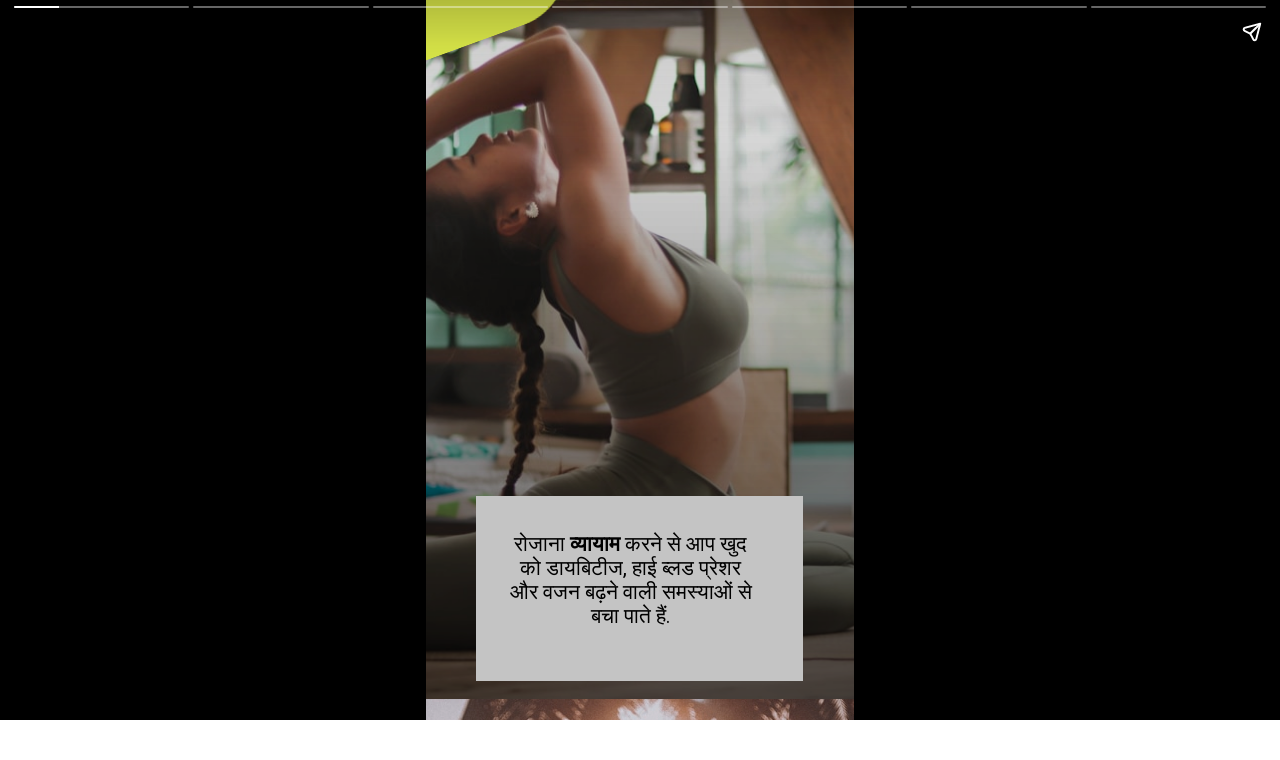

--- FILE ---
content_type: text/html; charset=utf-8
request_url: https://www.uttarapedia.com/web-stories/yoga-benefits/
body_size: 13680
content:
<!DOCTYPE html>
<html amp="" lang="en-US" transformed="self;v=1" i-amphtml-layout=""><head><meta charset="utf-8"><meta name="viewport" content="width=device-width,minimum-scale=1"><link rel="modulepreload" href="https://cdn.ampproject.org/v0.mjs" as="script" crossorigin="anonymous"><link rel="preconnect" href="https://cdn.ampproject.org"><link rel="preload" as="script" href="https://cdn.ampproject.org/v0/amp-story-1.0.js"><style amp-runtime="" i-amphtml-version="012512221826001">html{overflow-x:hidden!important}html.i-amphtml-fie{height:100%!important;width:100%!important}html:not([amp4ads]),html:not([amp4ads]) body{height:auto!important}html:not([amp4ads]) body{margin:0!important}body{-webkit-text-size-adjust:100%;-moz-text-size-adjust:100%;-ms-text-size-adjust:100%;text-size-adjust:100%}html.i-amphtml-singledoc.i-amphtml-embedded{-ms-touch-action:pan-y pinch-zoom;touch-action:pan-y pinch-zoom}html.i-amphtml-fie>body,html.i-amphtml-singledoc>body{overflow:visible!important}html.i-amphtml-fie:not(.i-amphtml-inabox)>body,html.i-amphtml-singledoc:not(.i-amphtml-inabox)>body{position:relative!important}html.i-amphtml-ios-embed-legacy>body{overflow-x:hidden!important;overflow-y:auto!important;position:absolute!important}html.i-amphtml-ios-embed{overflow-y:auto!important;position:static}#i-amphtml-wrapper{overflow-x:hidden!important;overflow-y:auto!important;position:absolute!important;top:0!important;left:0!important;right:0!important;bottom:0!important;margin:0!important;display:block!important}html.i-amphtml-ios-embed.i-amphtml-ios-overscroll,html.i-amphtml-ios-embed.i-amphtml-ios-overscroll>#i-amphtml-wrapper{-webkit-overflow-scrolling:touch!important}#i-amphtml-wrapper>body{position:relative!important;border-top:1px solid transparent!important}#i-amphtml-wrapper+body{visibility:visible}#i-amphtml-wrapper+body .i-amphtml-lightbox-element,#i-amphtml-wrapper+body[i-amphtml-lightbox]{visibility:hidden}#i-amphtml-wrapper+body[i-amphtml-lightbox] .i-amphtml-lightbox-element{visibility:visible}#i-amphtml-wrapper.i-amphtml-scroll-disabled,.i-amphtml-scroll-disabled{overflow-x:hidden!important;overflow-y:hidden!important}amp-instagram{padding:54px 0px 0px!important;background-color:#fff}amp-iframe iframe{box-sizing:border-box!important}[amp-access][amp-access-hide]{display:none}[subscriptions-dialog],body:not(.i-amphtml-subs-ready) [subscriptions-action],body:not(.i-amphtml-subs-ready) [subscriptions-section]{display:none!important}amp-experiment,amp-live-list>[update]{display:none}amp-list[resizable-children]>.i-amphtml-loading-container.amp-hidden{display:none!important}amp-list [fetch-error],amp-list[load-more] [load-more-button],amp-list[load-more] [load-more-end],amp-list[load-more] [load-more-failed],amp-list[load-more] [load-more-loading]{display:none}amp-list[diffable] div[role=list]{display:block}amp-story-page,amp-story[standalone]{min-height:1px!important;display:block!important;height:100%!important;margin:0!important;padding:0!important;overflow:hidden!important;width:100%!important}amp-story[standalone]{background-color:#000!important;position:relative!important}amp-story-page{background-color:#757575}amp-story .amp-active>div,amp-story .i-amphtml-loader-background{display:none!important}amp-story-page:not(:first-of-type):not([distance]):not([active]){transform:translateY(1000vh)!important}amp-autocomplete{position:relative!important;display:inline-block!important}amp-autocomplete>input,amp-autocomplete>textarea{padding:0.5rem;border:1px solid rgba(0,0,0,.33)}.i-amphtml-autocomplete-results,amp-autocomplete>input,amp-autocomplete>textarea{font-size:1rem;line-height:1.5rem}[amp-fx^=fly-in]{visibility:hidden}amp-script[nodom],amp-script[sandboxed]{position:fixed!important;top:0!important;width:1px!important;height:1px!important;overflow:hidden!important;visibility:hidden}
/*# sourceURL=/css/ampdoc.css*/[hidden]{display:none!important}.i-amphtml-element{display:inline-block}.i-amphtml-blurry-placeholder{transition:opacity 0.3s cubic-bezier(0.0,0.0,0.2,1)!important;pointer-events:none}[layout=nodisplay]:not(.i-amphtml-element){display:none!important}.i-amphtml-layout-fixed,[layout=fixed][width][height]:not(.i-amphtml-layout-fixed){display:inline-block;position:relative}.i-amphtml-layout-responsive,[layout=responsive][width][height]:not(.i-amphtml-layout-responsive),[width][height][heights]:not([layout]):not(.i-amphtml-layout-responsive),[width][height][sizes]:not(img):not([layout]):not(.i-amphtml-layout-responsive){display:block;position:relative}.i-amphtml-layout-intrinsic,[layout=intrinsic][width][height]:not(.i-amphtml-layout-intrinsic){display:inline-block;position:relative;max-width:100%}.i-amphtml-layout-intrinsic .i-amphtml-sizer{max-width:100%}.i-amphtml-intrinsic-sizer{max-width:100%;display:block!important}.i-amphtml-layout-container,.i-amphtml-layout-fixed-height,[layout=container],[layout=fixed-height][height]:not(.i-amphtml-layout-fixed-height){display:block;position:relative}.i-amphtml-layout-fill,.i-amphtml-layout-fill.i-amphtml-notbuilt,[layout=fill]:not(.i-amphtml-layout-fill),body noscript>*{display:block;overflow:hidden!important;position:absolute;top:0;left:0;bottom:0;right:0}body noscript>*{position:absolute!important;width:100%;height:100%;z-index:2}body noscript{display:inline!important}.i-amphtml-layout-flex-item,[layout=flex-item]:not(.i-amphtml-layout-flex-item){display:block;position:relative;-ms-flex:1 1 auto;flex:1 1 auto}.i-amphtml-layout-fluid{position:relative}.i-amphtml-layout-size-defined{overflow:hidden!important}.i-amphtml-layout-awaiting-size{position:absolute!important;top:auto!important;bottom:auto!important}i-amphtml-sizer{display:block!important}@supports (aspect-ratio:1/1){i-amphtml-sizer.i-amphtml-disable-ar{display:none!important}}.i-amphtml-blurry-placeholder,.i-amphtml-fill-content{display:block;height:0;max-height:100%;max-width:100%;min-height:100%;min-width:100%;width:0;margin:auto}.i-amphtml-layout-size-defined .i-amphtml-fill-content{position:absolute;top:0;left:0;bottom:0;right:0}.i-amphtml-replaced-content,.i-amphtml-screen-reader{padding:0!important;border:none!important}.i-amphtml-screen-reader{position:fixed!important;top:0px!important;left:0px!important;width:4px!important;height:4px!important;opacity:0!important;overflow:hidden!important;margin:0!important;display:block!important;visibility:visible!important}.i-amphtml-screen-reader~.i-amphtml-screen-reader{left:8px!important}.i-amphtml-screen-reader~.i-amphtml-screen-reader~.i-amphtml-screen-reader{left:12px!important}.i-amphtml-screen-reader~.i-amphtml-screen-reader~.i-amphtml-screen-reader~.i-amphtml-screen-reader{left:16px!important}.i-amphtml-unresolved{position:relative;overflow:hidden!important}.i-amphtml-select-disabled{-webkit-user-select:none!important;-ms-user-select:none!important;user-select:none!important}.i-amphtml-notbuilt,[layout]:not(.i-amphtml-element),[width][height][heights]:not([layout]):not(.i-amphtml-element),[width][height][sizes]:not(img):not([layout]):not(.i-amphtml-element){position:relative;overflow:hidden!important;color:transparent!important}.i-amphtml-notbuilt:not(.i-amphtml-layout-container)>*,[layout]:not([layout=container]):not(.i-amphtml-element)>*,[width][height][heights]:not([layout]):not(.i-amphtml-element)>*,[width][height][sizes]:not([layout]):not(.i-amphtml-element)>*{display:none}amp-img:not(.i-amphtml-element)[i-amphtml-ssr]>img.i-amphtml-fill-content{display:block}.i-amphtml-notbuilt:not(.i-amphtml-layout-container),[layout]:not([layout=container]):not(.i-amphtml-element),[width][height][heights]:not([layout]):not(.i-amphtml-element),[width][height][sizes]:not(img):not([layout]):not(.i-amphtml-element){color:transparent!important;line-height:0!important}.i-amphtml-ghost{visibility:hidden!important}.i-amphtml-element>[placeholder],[layout]:not(.i-amphtml-element)>[placeholder],[width][height][heights]:not([layout]):not(.i-amphtml-element)>[placeholder],[width][height][sizes]:not([layout]):not(.i-amphtml-element)>[placeholder]{display:block;line-height:normal}.i-amphtml-element>[placeholder].amp-hidden,.i-amphtml-element>[placeholder].hidden{visibility:hidden}.i-amphtml-element:not(.amp-notsupported)>[fallback],.i-amphtml-layout-container>[placeholder].amp-hidden,.i-amphtml-layout-container>[placeholder].hidden{display:none}.i-amphtml-layout-size-defined>[fallback],.i-amphtml-layout-size-defined>[placeholder]{position:absolute!important;top:0!important;left:0!important;right:0!important;bottom:0!important;z-index:1}amp-img[i-amphtml-ssr]:not(.i-amphtml-element)>[placeholder]{z-index:auto}.i-amphtml-notbuilt>[placeholder]{display:block!important}.i-amphtml-hidden-by-media-query{display:none!important}.i-amphtml-element-error{background:red!important;color:#fff!important;position:relative!important}.i-amphtml-element-error:before{content:attr(error-message)}i-amp-scroll-container,i-amphtml-scroll-container{position:absolute;top:0;left:0;right:0;bottom:0;display:block}i-amp-scroll-container.amp-active,i-amphtml-scroll-container.amp-active{overflow:auto;-webkit-overflow-scrolling:touch}.i-amphtml-loading-container{display:block!important;pointer-events:none;z-index:1}.i-amphtml-notbuilt>.i-amphtml-loading-container{display:block!important}.i-amphtml-loading-container.amp-hidden{visibility:hidden}.i-amphtml-element>[overflow]{cursor:pointer;position:relative;z-index:2;visibility:hidden;display:initial;line-height:normal}.i-amphtml-layout-size-defined>[overflow]{position:absolute}.i-amphtml-element>[overflow].amp-visible{visibility:visible}template{display:none!important}.amp-border-box,.amp-border-box *,.amp-border-box :after,.amp-border-box :before{box-sizing:border-box}amp-pixel{display:none!important}amp-analytics,amp-auto-ads,amp-story-auto-ads{position:fixed!important;top:0!important;width:1px!important;height:1px!important;overflow:hidden!important;visibility:hidden}amp-story{visibility:hidden!important}html.i-amphtml-fie>amp-analytics{position:initial!important}[visible-when-invalid]:not(.visible),form [submit-error],form [submit-success],form [submitting]{display:none}amp-accordion{display:block!important}@media (min-width:1px){:where(amp-accordion>section)>:first-child{margin:0;background-color:#efefef;padding-right:20px;border:1px solid #dfdfdf}:where(amp-accordion>section)>:last-child{margin:0}}amp-accordion>section{float:none!important}amp-accordion>section>*{float:none!important;display:block!important;overflow:hidden!important;position:relative!important}amp-accordion,amp-accordion>section{margin:0}amp-accordion:not(.i-amphtml-built)>section>:last-child{display:none!important}amp-accordion:not(.i-amphtml-built)>section[expanded]>:last-child{display:block!important}
/*# sourceURL=/css/ampshared.css*/</style><meta name="amp-story-generator-name" content="Web Stories for WordPress"><meta name="amp-story-generator-version" content="1.42.0"><meta name="robots" content="index, follow, max-image-preview:large, max-snippet:-1, max-video-preview:-1"><meta name="description" content="The word “yoga” comes from the root word “yuj,” which means “to yoke” or “to bind.” Yoga asana is the physical practice and postures of yoga."><meta property="og:locale" content="en_US"><meta property="og:type" content="article"><meta property="og:title" content="Yoga Benefits -व्यायाम करने से मिलते हैं ये शानदार फायदे"><meta property="og:description" content="The word “yoga” comes from the root word “yuj,” which means “to yoke” or “to bind.” Yoga asana is the physical practice and postures of yoga."><meta property="og:url" content="https://www.uttarapedia.com/web-stories/yoga-benefits/"><meta property="og:site_name" content="Uttarapedia – The Knowledge Hub of Uttarakhand and beyond"><meta property="article:publisher" content="https://www.facebook.com/UttaraPedia"><meta property="article:modified_time" content="2023-01-17T05:22:09+00:00"><meta property="og:image" content="https://www.uttarapedia.com/wp-content/uploads/2023/01/cropped-photo-1575052814086-f385e2e2ad1b-scaled-1.jpg"><meta property="og:image:width" content="640"><meta property="og:image:height" content="853"><meta property="og:image:type" content="image/jpeg"><meta name="twitter:card" content="summary_large_image"><meta name="generator" content="WordPress 6.8.3"><meta name="msapplication-TileImage" content="https://www.uttarapedia.com/wp-content/uploads/2014/08/cropped-cropped-fv-1-5-270x270.png"><link rel="preconnect" href="https://fonts.gstatic.com" crossorigin=""><link rel="dns-prefetch" href="https://fonts.gstatic.com"><link href="https://images.unsplash.com/photo-1575052814086-f385e2e2ad1b?ixid=MnwxMzcxOTN8MHwxfHNlYXJjaHw2fHx5b2dhfGVufDB8fHx8MTY3MzkyOTk3Mg&amp;ixlib=rb-4.0.3&amp;fm=jpg&amp;w=5737&amp;h=3825&amp;fit=max" rel="preload"><link rel="dns-prefetch" href="//www.googletagmanager.com"><link rel="preconnect" href="https://fonts.gstatic.com/" crossorigin=""><script async="" src="https://cdn.ampproject.org/v0.mjs" type="module" crossorigin="anonymous"></script><script async nomodule src="https://cdn.ampproject.org/v0.js" crossorigin="anonymous"></script><script async="" src="https://cdn.ampproject.org/v0/amp-story-1.0.mjs" custom-element="amp-story" type="module" crossorigin="anonymous"></script><script async nomodule src="https://cdn.ampproject.org/v0/amp-story-1.0.js" crossorigin="anonymous" custom-element="amp-story"></script><script src="https://cdn.ampproject.org/v0/amp-analytics-0.1.mjs" async="" custom-element="amp-analytics" type="module" crossorigin="anonymous"></script><script async nomodule src="https://cdn.ampproject.org/v0/amp-analytics-0.1.js" crossorigin="anonymous" custom-element="amp-analytics"></script><script src="https://cdn.ampproject.org/v0/amp-story-auto-ads-0.1.mjs" async="" custom-element="amp-story-auto-ads" type="module" crossorigin="anonymous"></script><script async nomodule src="https://cdn.ampproject.org/v0/amp-story-auto-ads-0.1.js" crossorigin="anonymous" custom-element="amp-story-auto-ads"></script><script src="https://cdn.ampproject.org/v0/amp-story-auto-analytics-0.1.mjs" async="" custom-element="amp-story-auto-analytics" type="module" crossorigin="anonymous"></script><script async nomodule src="https://cdn.ampproject.org/v0/amp-story-auto-analytics-0.1.js" crossorigin="anonymous" custom-element="amp-story-auto-analytics"></script><link rel="icon" href="https://www.uttarapedia.com/wp-content/uploads/2014/08/cropped-cropped-fv-1-5-32x32.png" sizes="32x32"><link rel="icon" href="https://www.uttarapedia.com/wp-content/uploads/2014/08/cropped-cropped-fv-1-5-192x192.png" sizes="192x192"><link href="https://fonts.googleapis.com/css2?display=swap&amp;family=Roboto%3Awght%40400%3B700" rel="stylesheet"><style amp-custom="">amp-story-page{background-color:#131516}amp-story-grid-layer{overflow:visible}@media (max-aspect-ratio: 9 / 16){@media (min-aspect-ratio: 320 / 678){amp-story-grid-layer.grid-layer{margin-top:calc(( 100% / .5625 - 100% / .66666666666667 ) / 2)}}}.page-fullbleed-area,.page-background-overlay-area{position:absolute;overflow:hidden;width:100%;left:0;height:calc(1.1851851851852 * 100%);top:calc(( 1 - 1.1851851851852 ) * 100% / 2)}.element-overlay-area{position:absolute;width:100%;height:100%;top:0;left:0}.page-safe-area{overflow:visible;position:absolute;top:0;bottom:0;left:0;right:0;width:100%;height:calc(.84375 * 100%);margin:auto 0}.mask{position:absolute;overflow:hidden}.fill{position:absolute;top:0;left:0;right:0;bottom:0;margin:0}@media (prefers-reduced-motion: no-preference){.animation-wrapper{opacity:var(--initial-opacity);transform:var(--initial-transform)}}._dbdba4f{background-color:#f3f3f3}._6120891{position:absolute;pointer-events:none;left:0;top:-9.25926%;width:100%;height:118.51852%;opacity:1}._89d52dd{pointer-events:initial;width:100%;height:100%;display:block;position:absolute;top:0;left:0;z-index:0}._cd98112{position:absolute;width:266.64343%;height:100%;left:-83.32172%;top:0%}._60f0356{background-image:linear-gradient(.5turn,rgba(0,0,0,0) 0%,rgba(0,0,0,.4) 100%)}._f52d519{position:absolute;pointer-events:none;left:11.65049%;top:71.19741%;width:76.45631%;height:28.80259%;opacity:1}._ea1c7bb{background-color:#c4c4c4;will-change:transform}._a67da1d{position:absolute;pointer-events:none;left:-38.83495%;top:-17.47573%;width:72.81553%;height:20.71197%;transform:rotate(-20deg);opacity:1}._2e94f82{pointer-events:initial;width:100%;height:100%;display:block;position:absolute;top:0;left:0;z-index:0;border-radius:40% 40% 40% 40%/93.75% 93.75% 93.75% 93.75%}._3281bdf{background-color:#f1ff51;will-change:transform}._ebb449b{position:absolute;pointer-events:none;left:19.41748%;top:76.86084%;width:56.79612%;height:16.18123%;opacity:1}._e03a042{pointer-events:initial;width:100%;height:100%;display:block;position:absolute;top:0;left:0;z-index:0;border-radius:.85470085470085% .85470085470085% .85470085470085% .85470085470085%/2% 2% 2% 2%}._fb995b9{white-space:pre-line;margin:-.12019230769231% 0;font-family:"Roboto","Helvetica Neue","Helvetica",sans-serif;font-size:.323625em;line-height:1.2;text-align:center;padding:0;color:#000}._47e5cc9{font-weight:700}._7716724{background-color:#262626}._254c3af{width:100%;height:100%;display:block;position:absolute;top:0;left:0}._4feffa3{position:absolute;width:152.91667%;height:100%;left:-26.45833%;top:0%}._03d5a5b{background-color:rgba(34,43,73,.1)}._9c945dc{position:absolute;pointer-events:none;left:13.34951%;top:72.3301%;width:75%;height:25.24272%;opacity:1}._629744c{position:absolute;pointer-events:none;left:25.72816%;top:74.59547%;width:48.54369%;height:21.0356%;opacity:1}._bbd231c{pointer-events:initial;width:100%;height:100%;display:block;position:absolute;top:0;left:0;z-index:0;border-radius:1% 1% 1% 1%/1.5384615384615% 1.5384615384615% 1.5384615384615% 1.5384615384615%}._a983263{white-space:pre-line;margin:-.1265625% 0;font-family:"Roboto","Helvetica Neue","Helvetica",sans-serif;font-size:.291262em;line-height:1.2;text-align:center;padding:0;color:#000}._f720bd1{background-color:#737373}._a0c7ad2{position:absolute;width:266.66667%;height:100%;left:-83.33334%;top:0%}._f406cd9{position:absolute;pointer-events:none;left:11.65049%;top:75.24272%;width:76.69903%;height:24.75728%;opacity:1}._bbdde74{position:absolute;pointer-events:none;left:25.48544%;top:78.9644%;width:48.54369%;height:17.31392%;opacity:1}._d5bb3c9{pointer-events:initial;width:100%;height:100%;display:block;position:absolute;top:0;left:0;z-index:0;border-radius:1% 1% 1% 1%/1.8691588785047% 1.8691588785047% 1.8691588785047% 1.8691588785047%}._ee98a4e{position:absolute;width:281.99067%;height:100%;left:-90.99533%;top:0%}._d0eca0f{position:absolute;pointer-events:none;left:11.65049%;top:69.09385%;width:76.69903%;height:29.61165%;opacity:1}._ce312a7{position:absolute;pointer-events:none;left:23.54369%;top:74.59547%;width:49.51456%;height:21.52104%;opacity:1}._5451737{pointer-events:initial;width:100%;height:100%;display:block;position:absolute;top:0;left:0;z-index:0;border-radius:.98039215686275% .98039215686275% .98039215686275% .98039215686275%/1.5037593984962% 1.5037593984962% 1.5037593984962% 1.5037593984962%}._d7c165e{white-space:pre-line;margin:-.12408088235294% 0;font-family:"Roboto","Helvetica Neue","Helvetica",sans-serif;font-size:.291262em;line-height:1.2;text-align:center;padding:0;color:#000}._a7fa28c{background-color:#40260c}._046fcf1{position:absolute;pointer-events:none;left:13.34951%;top:69.7411%;width:71.60194%;height:27.83172%;opacity:1}._c0ffcea{position:absolute;pointer-events:none;left:25.97087%;top:72.65372%;width:48.54369%;height:21.0356%;opacity:1}._7ecc767{background-color:#d9d9d9}._888c9dd{position:absolute;width:118.36727%;height:100%;left:-9.18364%;top:0%}._6944e63{position:absolute;pointer-events:none;left:11.65049%;top:70.22654%;width:76.69903%;height:29.93528%;opacity:1}._4df3604{position:absolute;pointer-events:none;left:25.48544%;top:76.3754%;width:48.54369%;height:17.31392%;opacity:1}._ac03c6c{background-color:#f1ff51}._dc67a5c{will-change:transform}

/*# sourceURL=amp-custom.css */</style><link rel="alternate" type="application/rss+xml" title="Uttarapedia – The Knowledge Hub of Uttarakhand and beyond » Feed" href="https://www.uttarapedia.com/feed/"><link rel="alternate" type="application/rss+xml" title="Uttarapedia – The Knowledge Hub of Uttarakhand and beyond » Comments Feed" href="https://www.uttarapedia.com/comments/feed/"><link rel="alternate" type="application/rss+xml" title="Uttarapedia – The Knowledge Hub of Uttarakhand and beyond » Stories Feed" href="https://www.uttarapedia.com/web-stories/feed/"><link rel="canonical" href="https://www.uttarapedia.com/web-stories/yoga-benefits/"><script type="application/ld+json" class="yoast-schema-graph">{"@context":"https://schema.org","@graph":[{"@type":"Article","@id":"https://www.uttarapedia.com/web-stories/yoga-benefits/#article","isPartOf":{"@id":"https://www.uttarapedia.com/web-stories/yoga-benefits/"},"author":{"name":"Ranjeeta S","@id":"https://www.uttarapedia.com/#/schema/person/49f935165ee3be5a672c6998a9abfeb3"},"headline":"Yoga Benefits -व्यायाम करने से मिलते हैं ये शानदार फायदे","datePublished":"2023-01-17T05:22:08+00:00","dateModified":"2023-01-17T05:22:09+00:00","mainEntityOfPage":{"@id":"https://www.uttarapedia.com/web-stories/yoga-benefits/"},"wordCount":9,"publisher":{"@id":"https://www.uttarapedia.com/#organization"},"image":{"@id":"https://www.uttarapedia.com/web-stories/yoga-benefits/#primaryimage"},"thumbnailUrl":"https://www.uttarapedia.com/wp-content/uploads/2023/01/cropped-photo-1575052814086-f385e2e2ad1b-scaled-1.jpg","inLanguage":"en-US"},{"@type":"WebPage","@id":"https://www.uttarapedia.com/web-stories/yoga-benefits/","url":"https://www.uttarapedia.com/web-stories/yoga-benefits/","name":"Yoga Benefits -व्यायाम करने से मिलते हैं ये शानदार फायदे - Uttarapedia – The Knowledge Hub of Uttarakhand and beyond","isPartOf":{"@id":"https://www.uttarapedia.com/#website"},"primaryImageOfPage":{"@id":"https://www.uttarapedia.com/web-stories/yoga-benefits/#primaryimage"},"image":{"@id":"https://www.uttarapedia.com/web-stories/yoga-benefits/#primaryimage"},"thumbnailUrl":"https://www.uttarapedia.com/wp-content/uploads/2023/01/cropped-photo-1575052814086-f385e2e2ad1b-scaled-1.jpg","datePublished":"2023-01-17T05:22:08+00:00","dateModified":"2023-01-17T05:22:09+00:00","breadcrumb":{"@id":"https://www.uttarapedia.com/web-stories/yoga-benefits/#breadcrumb"},"inLanguage":"en-US","potentialAction":[{"@type":"ReadAction","target":["https://www.uttarapedia.com/web-stories/yoga-benefits/"]}]},{"@type":"ImageObject","inLanguage":"en-US","@id":"https://www.uttarapedia.com/web-stories/yoga-benefits/#primaryimage","url":"https://www.uttarapedia.com/wp-content/uploads/2023/01/cropped-photo-1575052814086-f385e2e2ad1b-scaled-1.jpg","contentUrl":"https://www.uttarapedia.com/wp-content/uploads/2023/01/cropped-photo-1575052814086-f385e2e2ad1b-scaled-1.jpg","width":640,"height":853,"caption":"photo-1575052814086-f385e2e2ad1b"},{"@type":"BreadcrumbList","@id":"https://www.uttarapedia.com/web-stories/yoga-benefits/#breadcrumb","itemListElement":[{"@type":"ListItem","position":1,"name":"Home","item":"https://www.uttarapedia.com/"},{"@type":"ListItem","position":2,"name":"Stories","item":"https://www.uttarapedia.com/web-stories/"},{"@type":"ListItem","position":3,"name":"Yoga Benefits -व्यायाम करने से मिलते हैं ये शानदार फायदे"}]},{"@type":"WebSite","@id":"https://www.uttarapedia.com/#website","url":"https://www.uttarapedia.com/","name":"Uttarakhand - Latest news, Events, Stories, Tourism, Culture, People, Society, Business, Blogs","description":"Explore Culture, Heritage, Travel, and Beyond","publisher":{"@id":"https://www.uttarapedia.com/#organization"},"potentialAction":[{"@type":"SearchAction","target":{"@type":"EntryPoint","urlTemplate":"https://www.uttarapedia.com/?s={search_term_string}"},"query-input":{"@type":"PropertyValueSpecification","valueRequired":true,"valueName":"search_term_string"}}],"inLanguage":"en-US"},{"@type":"Organization","@id":"https://www.uttarapedia.com/#organization","name":"UttaraPedia","url":"https://www.uttarapedia.com/","logo":{"@type":"ImageObject","inLanguage":"en-US","@id":"https://www.uttarapedia.com/#/schema/logo/image/","url":"https://www.uttarapedia.com/wp-content/uploads/2018/11/uttarapedia-logo-Uttarakhand-e1676483164491.png","contentUrl":"https://www.uttarapedia.com/wp-content/uploads/2018/11/uttarapedia-logo-Uttarakhand-e1676483164491.png","width":287,"height":50,"caption":"UttaraPedia"},"image":{"@id":"https://www.uttarapedia.com/#/schema/logo/image/"},"sameAs":["https://www.facebook.com/UttaraPedia"]},{"@type":"Person","@id":"https://www.uttarapedia.com/#/schema/person/49f935165ee3be5a672c6998a9abfeb3","name":"Ranjeeta S","image":{"@type":"ImageObject","inLanguage":"en-US","@id":"https://www.uttarapedia.com/#/schema/person/image/","url":"https://www.uttarapedia.com/wp-content/litespeed/avatar/50e5ac41da8faf3a15b7ce7231137fdd.jpg?ver=1768183153","contentUrl":"https://www.uttarapedia.com/wp-content/litespeed/avatar/50e5ac41da8faf3a15b7ce7231137fdd.jpg?ver=1768183153","caption":"Ranjeeta S"},"url":"https://www.uttarapedia.com/author/ranjeetasunal/"}]}</script><title>Yoga Benefits -व्यायाम करने से मिलते हैं ये शानदार फायदे - Uttarapedia – The Knowledge Hub of Uttarakhand and beyond</title><link rel="https://api.w.org/" href="https://www.uttarapedia.com/wp-json/"><link rel="alternate" title="JSON" type="application/json" href="https://www.uttarapedia.com/wp-json/web-stories/v1/web-story/18429"><link rel="EditURI" type="application/rsd+xml" title="RSD" href="https://www.uttarapedia.com/xmlrpc.php?rsd"><link rel="prev" title="Musk Deer कस्तूरी मृग" href="https://www.uttarapedia.com/web-stories/about-kasturi-mrig/"><link rel="next" title="Uttarakhand Few Best Places" href="https://www.uttarapedia.com/web-stories/uttarakhands-few-best-locations/"><link rel="shortlink" href="https://www.uttarapedia.com/?p=18429"><link rel="alternate" title="oEmbed (JSON)" type="application/json+oembed" href="https://www.uttarapedia.com/wp-json/oembed/1.0/embed?url=https%3A%2F%2Fwww.uttarapedia.com%2Fweb-stories%2Fyoga-benefits%2F"><link rel="alternate" title="oEmbed (XML)" type="text/xml+oembed" href="https://www.uttarapedia.com/wp-json/oembed/1.0/embed?url=https%3A%2F%2Fwww.uttarapedia.com%2Fweb-stories%2Fyoga-benefits%2F&amp;format=xml"><link rel="apple-touch-icon" href="https://www.uttarapedia.com/wp-content/uploads/2014/08/cropped-cropped-fv-1-5-180x180.png"><script amp-onerror="">document.querySelector("script[src*='/v0.js']").onerror=function(){document.querySelector('style[amp-boilerplate]').textContent=''}</script><style amp-boilerplate="">body{-webkit-animation:-amp-start 8s steps(1,end) 0s 1 normal both;-moz-animation:-amp-start 8s steps(1,end) 0s 1 normal both;-ms-animation:-amp-start 8s steps(1,end) 0s 1 normal both;animation:-amp-start 8s steps(1,end) 0s 1 normal both}@-webkit-keyframes -amp-start{from{visibility:hidden}to{visibility:visible}}@-moz-keyframes -amp-start{from{visibility:hidden}to{visibility:visible}}@-ms-keyframes -amp-start{from{visibility:hidden}to{visibility:visible}}@-o-keyframes -amp-start{from{visibility:hidden}to{visibility:visible}}@keyframes -amp-start{from{visibility:hidden}to{visibility:visible}}</style><noscript><style amp-boilerplate="">body{-webkit-animation:none;-moz-animation:none;-ms-animation:none;animation:none}</style></noscript><link rel="stylesheet" amp-extension="amp-story" href="https://cdn.ampproject.org/v0/amp-story-1.0.css"><script amp-story-dvh-polyfill="">"use strict";if(!self.CSS||!CSS.supports||!CSS.supports("height:1dvh")){function e(){document.documentElement.style.setProperty("--story-dvh",innerHeight/100+"px","important")}addEventListener("resize",e,{passive:!0}),e()}</script></head><body><amp-story standalone="" publisher="Uttarapedia – The Knowledge Hub of Uttarakhand and beyond" publisher-logo-src="http://uttarapedia.com/wp-content/uploads/2022/10/fv-1.png" title="Yoga Benefits -व्यायाम करने से मिलते हैं ये शानदार फायदे" poster-portrait-src="https://www.uttarapedia.com/wp-content/uploads/2023/01/cropped-photo-1575052814086-f385e2e2ad1b-scaled-1-640x853.jpg" class="i-amphtml-layout-container" i-amphtml-layout="container"><amp-story-page id="d8301b17-ccb5-4929-9c1a-071ebc5b722d" auto-advance-after="7s" class="i-amphtml-layout-container" i-amphtml-layout="container"><amp-story-grid-layer template="vertical" aspect-ratio="412:618" class="grid-layer i-amphtml-layout-container" i-amphtml-layout="container" style="--aspect-ratio:412/618;"><div class="_dbdba4f page-fullbleed-area"><div class="page-safe-area"><div class="_6120891"><div class="_89d52dd mask" id="el-c8f41de6-8425-4b0d-8c8b-39e2cd6c0c82"><div data-leaf-element="true" class="_cd98112"><amp-img layout="fill" src="https://images.unsplash.com/photo-1575052814086-f385e2e2ad1b?ixid=MnwxMzcxOTN8MHwxfHNlYXJjaHw2fHx5b2dhfGVufDB8fHx8MTY3MzkyOTk3Mg&amp;ixlib=rb-4.0.3&amp;fm=jpg&amp;w=5737&amp;h=3825&amp;fit=max" alt="woman doing yoga" srcset="https://images.unsplash.com/photo-1575052814086-f385e2e2ad1b?ixid=MnwxMzcxOTN8MHwxfHNlYXJjaHw2fHx5b2dhfGVufDB8fHx8MTY3MzkyOTk3Mg&amp;ixlib=rb-4.0.3&amp;fm=jpg&amp;w=5737&amp;h=3825&amp;fit=max 5737w, https://images.unsplash.com/photo-1575052814086-f385e2e2ad1b?ixid=MnwxMzcxOTN8MHwxfHNlYXJjaHw2fHx5b2dhfGVufDB8fHx8MTY3MzkyOTk3Mg&amp;ixlib=rb-4.0.3&amp;fm=jpg&amp;w=4589&amp;h=3060&amp;fit=max 4589w, https://images.unsplash.com/photo-1575052814086-f385e2e2ad1b?ixid=MnwxMzcxOTN8MHwxfHNlYXJjaHw2fHx5b2dhfGVufDB8fHx8MTY3MzkyOTk3Mg&amp;ixlib=rb-4.0.3&amp;fm=jpg&amp;w=3442&amp;h=2295&amp;fit=max 3442w, https://images.unsplash.com/photo-1575052814086-f385e2e2ad1b?ixid=MnwxMzcxOTN8MHwxfHNlYXJjaHw2fHx5b2dhfGVufDB8fHx8MTY3MzkyOTk3Mg&amp;ixlib=rb-4.0.3&amp;fm=jpg&amp;w=2294&amp;h=1529&amp;fit=max 2294w, https://images.unsplash.com/photo-1575052814086-f385e2e2ad1b?ixid=MnwxMzcxOTN8MHwxfHNlYXJjaHw2fHx5b2dhfGVufDB8fHx8MTY3MzkyOTk3Mg&amp;ixlib=rb-4.0.3&amp;fm=jpg&amp;w=1147&amp;h=765&amp;fit=max 1147w, https://images.unsplash.com/photo-1575052814086-f385e2e2ad1b?ixid=MnwxMzcxOTN8MHwxfHNlYXJjaHw2fHx5b2dhfGVufDB8fHx8MTY3MzkyOTk3Mg&amp;ixlib=rb-4.0.3&amp;fm=jpg&amp;w=340&amp;h=227&amp;fit=max 340w" sizes="(min-width: 1024px) 120vh, 267vw" disable-inline-width="true" class="i-amphtml-layout-fill i-amphtml-layout-size-defined" i-amphtml-layout="fill"></amp-img></div><div class="_60f0356 element-overlay-area"></div></div></div><div class="_60f0356 page-background-overlay-area"></div></div></div></amp-story-grid-layer><amp-story-grid-layer template="vertical" aspect-ratio="412:618" class="grid-layer i-amphtml-layout-container" i-amphtml-layout="container" style="--aspect-ratio:412/618;"><div class="page-fullbleed-area"><div class="page-safe-area"><div class="_f52d519"><div class="_89d52dd mask" id="el-004567a8-cc44-4383-939a-df9eee8ac132"><div class="_ea1c7bb fill"></div></div></div><div class="_a67da1d"><div class="_2e94f82 mask" id="el-b75958ad-f27d-4a49-a159-034521643cbd"><div class="_3281bdf fill"></div></div></div><div class="_ebb449b"><div id="el-baaa30aa-88d2-4c9f-b2d5-e1075b6a2908" class="_e03a042"><p class="_fb995b9 fill text-wrapper"><span>रोजाना<span class="_47e5cc9"> व्यायाम</span> करने से आप खुद को डायबिटीज, हाई ब्लड प्रेशर और वजन बढ़ने वाली समस्याओं से बचा पाते हैं.</span></p></div></div></div></div></amp-story-grid-layer></amp-story-page><amp-story-page id="d5af44b3-6273-4e60-81c0-306f3d73b246" auto-advance-after="7s" class="i-amphtml-layout-container" i-amphtml-layout="container"><amp-story-animation layout="nodisplay" trigger="visibility" class="i-amphtml-layout-nodisplay" hidden="hidden" i-amphtml-layout="nodisplay"><script type="application/json">[{"selector":"#anim-ed6da037-b62f-41fe-b187-5e27e34ed2f0 [data-leaf-element=\"true\"]","keyframes":{"transform":["translate(0%, 0%) scale(1)","translate(0%, 0%) scale(1)"]},"delay":0,"duration":3000,"easing":"cubic-bezier(.3,0,.55,1)","fill":"forwards"}]</script></amp-story-animation><amp-story-grid-layer template="vertical" aspect-ratio="412:618" class="grid-layer i-amphtml-layout-container" i-amphtml-layout="container" style="--aspect-ratio:412/618;"><div class="_7716724 page-fullbleed-area"><div class="page-safe-area"><div class="_6120891"><div id="anim-ed6da037-b62f-41fe-b187-5e27e34ed2f0" class="_254c3af animation-wrapper"><div class="_89d52dd mask" id="el-c8f41de6-8425-4b0d-8c8b-39e2cd6c0c82"><div data-leaf-element="true" class="_4feffa3"><amp-img layout="fill" src="https://images.unsplash.com/photo-1506126613408-eca07ce68773?ixid=MnwxMzcxOTN8MHwxfHNlYXJjaHwyfHx5b2dhfGVufDB8fHx8MTY3MzkyOTk3Mg&amp;ixlib=rb-4.0.3&amp;fm=jpg&amp;w=2202&amp;h=2560&amp;fit=max" alt="woman doing yoga meditation on brown parquet flooring" srcset="https://images.unsplash.com/photo-1506126613408-eca07ce68773?ixid=MnwxMzcxOTN8MHwxfHNlYXJjaHwyfHx5b2dhfGVufDB8fHx8MTY3MzkyOTk3Mg&amp;ixlib=rb-4.0.3&amp;fm=jpg&amp;w=2202&amp;h=2560&amp;fit=max 2202w, https://images.unsplash.com/photo-1506126613408-eca07ce68773?ixid=MnwxMzcxOTN8MHwxfHNlYXJjaHwyfHx5b2dhfGVufDB8fHx8MTY3MzkyOTk3Mg&amp;ixlib=rb-4.0.3&amp;fm=jpg&amp;w=1761&amp;h=2047&amp;fit=max 1761w, https://images.unsplash.com/photo-1506126613408-eca07ce68773?ixid=MnwxMzcxOTN8MHwxfHNlYXJjaHwyfHx5b2dhfGVufDB8fHx8MTY3MzkyOTk3Mg&amp;ixlib=rb-4.0.3&amp;fm=jpg&amp;w=1321&amp;h=1536&amp;fit=max 1321w, https://images.unsplash.com/photo-1506126613408-eca07ce68773?ixid=MnwxMzcxOTN8MHwxfHNlYXJjaHwyfHx5b2dhfGVufDB8fHx8MTY3MzkyOTk3Mg&amp;ixlib=rb-4.0.3&amp;fm=jpg&amp;w=880&amp;h=1023&amp;fit=max 880w, https://images.unsplash.com/photo-1506126613408-eca07ce68773?ixid=MnwxMzcxOTN8MHwxfHNlYXJjaHwyfHx5b2dhfGVufDB8fHx8MTY3MzkyOTk3Mg&amp;ixlib=rb-4.0.3&amp;fm=jpg&amp;w=440&amp;h=512&amp;fit=max 440w, https://images.unsplash.com/photo-1506126613408-eca07ce68773?ixid=MnwxMzcxOTN8MHwxfHNlYXJjaHwyfHx5b2dhfGVufDB8fHx8MTY3MzkyOTk3Mg&amp;ixlib=rb-4.0.3&amp;fm=jpg&amp;w=340&amp;h=395&amp;fit=max 340w" sizes="(min-width: 1024px) 69vh, 153vw" disable-inline-width="true" class="i-amphtml-layout-fill i-amphtml-layout-size-defined" i-amphtml-layout="fill"></amp-img></div><div class="_03d5a5b element-overlay-area"></div></div></div></div><div class="_03d5a5b page-background-overlay-area"></div></div></div></amp-story-grid-layer><amp-story-grid-layer template="vertical" aspect-ratio="412:618" class="grid-layer i-amphtml-layout-container" i-amphtml-layout="container" style="--aspect-ratio:412/618;"><div class="page-fullbleed-area"><div class="page-safe-area"><div class="_9c945dc"><div class="_89d52dd mask" id="el-ed403a63-3ca1-488d-8995-a7cec6a52188"><div class="_ea1c7bb fill"></div></div></div><div class="_629744c"><div id="el-c1b113db-8125-491d-9e7f-bec30225d5a7" class="_bbd231c"><p class="_a983263 fill text-wrapper"><span>रोजाना व्यायाम करने से आपकी मांसपेशियां स्वस्थ रहती हैं. इससे ब्लड सर्कुलेशन में सुधार होता है. इससे मस्तिष्क की कोशिकाएं भी सक्रिय होती हैं.</span></p></div></div></div></div></amp-story-grid-layer></amp-story-page><amp-story-page id="cc6675e4-0919-424f-9909-45b5d89451d9" auto-advance-after="7s" class="i-amphtml-layout-container" i-amphtml-layout="container"><amp-story-grid-layer template="vertical" aspect-ratio="412:618" class="grid-layer i-amphtml-layout-container" i-amphtml-layout="container" style="--aspect-ratio:412/618;"><div class="_f720bd1 page-fullbleed-area"><div class="page-safe-area"><div class="_6120891"><div class="_89d52dd mask" id="el-31b8d43d-b4b7-4e18-bcf7-1710a4b1d2b4"><div data-leaf-element="true" class="_a0c7ad2"><amp-img layout="fill" src="https://images.unsplash.com/photo-1599901860904-17e6ed7083a0?ixid=MnwxMzcxOTN8MHwxfHNlYXJjaHw0fHx5b2dhfGVufDB8fHx8MTY3MzkyOTk3Mg&amp;ixlib=rb-4.0.3&amp;fm=jpg&amp;w=3600&amp;h=2400&amp;fit=max" alt="media/unsplash:UxkcSzRWM2s" srcset="https://images.unsplash.com/photo-1599901860904-17e6ed7083a0?ixid=MnwxMzcxOTN8MHwxfHNlYXJjaHw0fHx5b2dhfGVufDB8fHx8MTY3MzkyOTk3Mg&amp;ixlib=rb-4.0.3&amp;fm=jpg&amp;w=3600&amp;h=2400&amp;fit=max 3600w, https://images.unsplash.com/photo-1599901860904-17e6ed7083a0?ixid=MnwxMzcxOTN8MHwxfHNlYXJjaHw0fHx5b2dhfGVufDB8fHx8MTY3MzkyOTk3Mg&amp;ixlib=rb-4.0.3&amp;fm=jpg&amp;w=2880&amp;h=1920&amp;fit=max 2880w, https://images.unsplash.com/photo-1599901860904-17e6ed7083a0?ixid=MnwxMzcxOTN8MHwxfHNlYXJjaHw0fHx5b2dhfGVufDB8fHx8MTY3MzkyOTk3Mg&amp;ixlib=rb-4.0.3&amp;fm=jpg&amp;w=2160&amp;h=1440&amp;fit=max 2160w, https://images.unsplash.com/photo-1599901860904-17e6ed7083a0?ixid=MnwxMzcxOTN8MHwxfHNlYXJjaHw0fHx5b2dhfGVufDB8fHx8MTY3MzkyOTk3Mg&amp;ixlib=rb-4.0.3&amp;fm=jpg&amp;w=1440&amp;h=960&amp;fit=max 1440w, https://images.unsplash.com/photo-1599901860904-17e6ed7083a0?ixid=MnwxMzcxOTN8MHwxfHNlYXJjaHw0fHx5b2dhfGVufDB8fHx8MTY3MzkyOTk3Mg&amp;ixlib=rb-4.0.3&amp;fm=jpg&amp;w=720&amp;h=480&amp;fit=max 720w, https://images.unsplash.com/photo-1599901860904-17e6ed7083a0?ixid=MnwxMzcxOTN8MHwxfHNlYXJjaHw0fHx5b2dhfGVufDB8fHx8MTY3MzkyOTk3Mg&amp;ixlib=rb-4.0.3&amp;fm=jpg&amp;w=340&amp;h=227&amp;fit=max 340w" sizes="(min-width: 1024px) 120vh, 267vw" disable-inline-width="true" class="i-amphtml-layout-fill i-amphtml-layout-size-defined" i-amphtml-layout="fill"></amp-img></div></div></div></div></div></amp-story-grid-layer><amp-story-grid-layer template="vertical" aspect-ratio="412:618" class="grid-layer i-amphtml-layout-container" i-amphtml-layout="container" style="--aspect-ratio:412/618;"><div class="page-fullbleed-area"><div class="page-safe-area"><div class="_f406cd9"><div class="_89d52dd mask" id="el-8e07714d-b700-442d-bd60-94e89d5d23d6"><div class="_ea1c7bb fill"></div></div></div><div class="_bbdde74"><div id="el-588c9b9e-7de0-4812-8bde-3c4868edeaa7" class="_d5bb3c9"><p class="_a983263 fill text-wrapper"><span>रोजाना व्यायाम करने से रक्तचाप से जुड़ी समस्याओं से छुटकारा मिलता है. ये हाई ब्लड प्रेशर को कंट्रोल करने में मदद करता है.</span></p></div></div></div></div></amp-story-grid-layer></amp-story-page><amp-story-page id="cca02658-fdba-4d78-9995-fe1b4eff0b34" auto-advance-after="7s" class="i-amphtml-layout-container" i-amphtml-layout="container"><amp-story-grid-layer template="vertical" aspect-ratio="412:618" class="grid-layer i-amphtml-layout-container" i-amphtml-layout="container" style="--aspect-ratio:412/618;"><div class="_7716724 page-fullbleed-area"><div class="page-safe-area"><div class="_6120891"><div class="_89d52dd mask" id="el-69fa188b-a66a-40d6-83db-4fb4f94114c3"><div data-leaf-element="true" class="_ee98a4e"><amp-img layout="fill" src="https://images.unsplash.com/photo-1544367567-0f2fcb009e0b?ixid=MnwxMzcxOTN8MHwxfHNlYXJjaHwzfHx5b2dhfGVufDB8fHx8MTY3MzkyOTk3Mg&amp;ixlib=rb-4.0.3&amp;fm=jpg&amp;w=5815&amp;h=3666&amp;fit=max" alt="silhouette photography of woman doing yoga" srcset="https://images.unsplash.com/photo-1544367567-0f2fcb009e0b?ixid=MnwxMzcxOTN8MHwxfHNlYXJjaHwzfHx5b2dhfGVufDB8fHx8MTY3MzkyOTk3Mg&amp;ixlib=rb-4.0.3&amp;fm=jpg&amp;w=5815&amp;h=3666&amp;fit=max 5815w, https://images.unsplash.com/photo-1544367567-0f2fcb009e0b?ixid=MnwxMzcxOTN8MHwxfHNlYXJjaHwzfHx5b2dhfGVufDB8fHx8MTY3MzkyOTk3Mg&amp;ixlib=rb-4.0.3&amp;fm=jpg&amp;w=4652&amp;h=2933&amp;fit=max 4652w, https://images.unsplash.com/photo-1544367567-0f2fcb009e0b?ixid=MnwxMzcxOTN8MHwxfHNlYXJjaHwzfHx5b2dhfGVufDB8fHx8MTY3MzkyOTk3Mg&amp;ixlib=rb-4.0.3&amp;fm=jpg&amp;w=3489&amp;h=2200&amp;fit=max 3489w, https://images.unsplash.com/photo-1544367567-0f2fcb009e0b?ixid=MnwxMzcxOTN8MHwxfHNlYXJjaHwzfHx5b2dhfGVufDB8fHx8MTY3MzkyOTk3Mg&amp;ixlib=rb-4.0.3&amp;fm=jpg&amp;w=2326&amp;h=1466&amp;fit=max 2326w, https://images.unsplash.com/photo-1544367567-0f2fcb009e0b?ixid=MnwxMzcxOTN8MHwxfHNlYXJjaHwzfHx5b2dhfGVufDB8fHx8MTY3MzkyOTk3Mg&amp;ixlib=rb-4.0.3&amp;fm=jpg&amp;w=1163&amp;h=733&amp;fit=max 1163w, https://images.unsplash.com/photo-1544367567-0f2fcb009e0b?ixid=MnwxMzcxOTN8MHwxfHNlYXJjaHwzfHx5b2dhfGVufDB8fHx8MTY3MzkyOTk3Mg&amp;ixlib=rb-4.0.3&amp;fm=jpg&amp;w=340&amp;h=214&amp;fit=max 340w" sizes="(min-width: 1024px) 127vh, 282vw" disable-inline-width="true" class="i-amphtml-layout-fill i-amphtml-layout-size-defined" i-amphtml-layout="fill"></amp-img></div></div></div></div></div></amp-story-grid-layer><amp-story-grid-layer template="vertical" aspect-ratio="412:618" class="grid-layer i-amphtml-layout-container" i-amphtml-layout="container" style="--aspect-ratio:412/618;"><div class="page-fullbleed-area"><div class="page-safe-area"><div class="_d0eca0f"><div class="_89d52dd mask" id="el-3bffcf4f-808d-41ee-9173-26a5e0844d0a"><div class="_ea1c7bb fill"></div></div></div><div class="_ce312a7"><div id="el-13621349-846e-4626-916a-28624dfe2c46" class="_5451737"><p class="_d7c165e fill text-wrapper"><span>व्यायाम, वजन घटाने में भी मदद करता है. व्यायाम करने से कैलोरी को तेजी से बर्न करने में मदद मिलती है. ये मेटाबॉलिज्म को तेज करता है.</span></p></div></div></div></div></amp-story-grid-layer></amp-story-page><amp-story-page id="e4ef1440-f1b5-4860-b276-62f3a3cfc53d" auto-advance-after="7s" class="i-amphtml-layout-container" i-amphtml-layout="container"><amp-story-grid-layer template="vertical" aspect-ratio="412:618" class="grid-layer i-amphtml-layout-container" i-amphtml-layout="container" style="--aspect-ratio:412/618;"><div class="_a7fa28c page-fullbleed-area"><div class="page-safe-area"><div class="_6120891"><div class="_89d52dd mask" id="el-898b0d8a-7415-4e6f-b167-65429f928d05"><div data-leaf-element="true" class="_a0c7ad2"><amp-img layout="fill" src="https://images.unsplash.com/photo-1524863479829-916d8e77f114?ixid=MnwxMzcxOTN8MHwxfHNlYXJjaHw3fHx5b2dhfGVufDB8fHx8MTY3MzkyOTk3Mg&amp;ixlib=rb-4.0.3&amp;fm=jpg&amp;w=6000&amp;h=4000&amp;fit=max" alt="woman stretching on mountain top during sunrise" srcset="https://images.unsplash.com/photo-1524863479829-916d8e77f114?ixid=MnwxMzcxOTN8MHwxfHNlYXJjaHw3fHx5b2dhfGVufDB8fHx8MTY3MzkyOTk3Mg&amp;ixlib=rb-4.0.3&amp;fm=jpg&amp;w=6000&amp;h=4000&amp;fit=max 6000w, https://images.unsplash.com/photo-1524863479829-916d8e77f114?ixid=MnwxMzcxOTN8MHwxfHNlYXJjaHw3fHx5b2dhfGVufDB8fHx8MTY3MzkyOTk3Mg&amp;ixlib=rb-4.0.3&amp;fm=jpg&amp;w=4800&amp;h=3200&amp;fit=max 4800w, https://images.unsplash.com/photo-1524863479829-916d8e77f114?ixid=MnwxMzcxOTN8MHwxfHNlYXJjaHw3fHx5b2dhfGVufDB8fHx8MTY3MzkyOTk3Mg&amp;ixlib=rb-4.0.3&amp;fm=jpg&amp;w=3600&amp;h=2400&amp;fit=max 3600w, https://images.unsplash.com/photo-1524863479829-916d8e77f114?ixid=MnwxMzcxOTN8MHwxfHNlYXJjaHw3fHx5b2dhfGVufDB8fHx8MTY3MzkyOTk3Mg&amp;ixlib=rb-4.0.3&amp;fm=jpg&amp;w=2400&amp;h=1600&amp;fit=max 2400w, https://images.unsplash.com/photo-1524863479829-916d8e77f114?ixid=MnwxMzcxOTN8MHwxfHNlYXJjaHw3fHx5b2dhfGVufDB8fHx8MTY3MzkyOTk3Mg&amp;ixlib=rb-4.0.3&amp;fm=jpg&amp;w=1200&amp;h=800&amp;fit=max 1200w, https://images.unsplash.com/photo-1524863479829-916d8e77f114?ixid=MnwxMzcxOTN8MHwxfHNlYXJjaHw3fHx5b2dhfGVufDB8fHx8MTY3MzkyOTk3Mg&amp;ixlib=rb-4.0.3&amp;fm=jpg&amp;w=340&amp;h=227&amp;fit=max 340w" sizes="(min-width: 1024px) 120vh, 267vw" disable-inline-width="true" class="i-amphtml-layout-fill i-amphtml-layout-size-defined" i-amphtml-layout="fill"></amp-img></div></div></div></div></div></amp-story-grid-layer><amp-story-grid-layer template="vertical" aspect-ratio="412:618" class="grid-layer i-amphtml-layout-container" i-amphtml-layout="container" style="--aspect-ratio:412/618;"><div class="page-fullbleed-area"><div class="page-safe-area"><div class="_046fcf1"><div class="_89d52dd mask" id="el-4a65a55b-66d0-4db3-9a62-df8efd2cb1f9"><div class="_ea1c7bb fill"></div></div></div><div class="_c0ffcea"><div id="el-154dd256-3070-48ce-a473-5f2379e9ab73" class="_bbd231c"><p class="_a983263 fill text-wrapper"><span>नियमित रूप से व्यायाम करने से तनाव भी दूर होता है. ये सिरदर्द और अवसाद जैसी कई समस्याओं को भी दूर करता है. इससे मेमोरी पॉवर भी बढ़ती है.</span></p></div></div></div></div></amp-story-grid-layer></amp-story-page><amp-story-page id="36495e4d-d534-4745-b15a-21b4447400a9" auto-advance-after="7s" class="i-amphtml-layout-container" i-amphtml-layout="container"><amp-story-grid-layer template="vertical" aspect-ratio="412:618" class="grid-layer i-amphtml-layout-container" i-amphtml-layout="container" style="--aspect-ratio:412/618;"><div class="_7ecc767 page-fullbleed-area"><div class="page-safe-area"><div class="_6120891"><div class="_89d52dd mask" id="el-b83c34fb-8da3-4caf-a879-ed7b4fd4084b"><div data-leaf-element="true" class="_888c9dd"><amp-img layout="fill" src="https://images.unsplash.com/photo-1593164842264-854604db2260?ixid=MnwxMzcxOTN8MHwxfHNlYXJjaHwxMHx8eW9nYXxlbnwwfHx8fDE2NzM5Mjk5NzI&amp;ixlib=rb-4.0.3&amp;fm=jpg&amp;w=3913&amp;h=5877&amp;fit=max" alt="woman in black panty kneeling on floor" srcset="https://images.unsplash.com/photo-1593164842264-854604db2260?ixid=MnwxMzcxOTN8MHwxfHNlYXJjaHwxMHx8eW9nYXxlbnwwfHx8fDE2NzM5Mjk5NzI&amp;ixlib=rb-4.0.3&amp;fm=jpg&amp;w=3913&amp;h=5877&amp;fit=max 3913w, https://images.unsplash.com/photo-1593164842264-854604db2260?ixid=MnwxMzcxOTN8MHwxfHNlYXJjaHwxMHx8eW9nYXxlbnwwfHx8fDE2NzM5Mjk5NzI&amp;ixlib=rb-4.0.3&amp;fm=jpg&amp;w=3130&amp;h=4701&amp;fit=max 3130w, https://images.unsplash.com/photo-1593164842264-854604db2260?ixid=MnwxMzcxOTN8MHwxfHNlYXJjaHwxMHx8eW9nYXxlbnwwfHx8fDE2NzM5Mjk5NzI&amp;ixlib=rb-4.0.3&amp;fm=jpg&amp;w=2347&amp;h=3525&amp;fit=max 2347w, https://images.unsplash.com/photo-1593164842264-854604db2260?ixid=MnwxMzcxOTN8MHwxfHNlYXJjaHwxMHx8eW9nYXxlbnwwfHx8fDE2NzM5Mjk5NzI&amp;ixlib=rb-4.0.3&amp;fm=jpg&amp;w=1565&amp;h=2350&amp;fit=max 1565w, https://images.unsplash.com/photo-1593164842264-854604db2260?ixid=MnwxMzcxOTN8MHwxfHNlYXJjaHwxMHx8eW9nYXxlbnwwfHx8fDE2NzM5Mjk5NzI&amp;ixlib=rb-4.0.3&amp;fm=jpg&amp;w=782&amp;h=1174&amp;fit=max 782w, https://images.unsplash.com/photo-1593164842264-854604db2260?ixid=MnwxMzcxOTN8MHwxfHNlYXJjaHwxMHx8eW9nYXxlbnwwfHx8fDE2NzM5Mjk5NzI&amp;ixlib=rb-4.0.3&amp;fm=jpg&amp;w=340&amp;h=511&amp;fit=max 340w" sizes="(min-width: 1024px) 53vh, 119vw" disable-inline-width="true" class="i-amphtml-layout-fill i-amphtml-layout-size-defined" i-amphtml-layout="fill"></amp-img></div></div></div></div></div></amp-story-grid-layer><amp-story-grid-layer template="vertical" aspect-ratio="412:618" class="grid-layer i-amphtml-layout-container" i-amphtml-layout="container" style="--aspect-ratio:412/618;"><div class="page-fullbleed-area"><div class="page-safe-area"><div class="_6944e63"><div class="_89d52dd mask" id="el-c7f4abc5-4d17-4fc8-b3da-6f1e7b857a3e"><div class="_ea1c7bb fill"></div></div></div><div class="_4df3604"><div id="el-13184961-958f-4929-b164-d7cb6b01bd8d" class="_d5bb3c9"><p class="_a983263 fill text-wrapper"><span>व्यायाम करने से आप ऊर्जावान रहते हैं. हाथ-पैरों के दर्द से छुटकारा मिलता है. इम्युनिटी को बढ़ाने में मदद मिलती है.</span></p></div></div></div></div></amp-story-grid-layer></amp-story-page><amp-story-page id="19b646c1-167f-4f26-a5b7-6002e3694df6" auto-advance-after="7s" class="i-amphtml-layout-container" i-amphtml-layout="container"><amp-story-grid-layer template="vertical" aspect-ratio="412:618" class="grid-layer i-amphtml-layout-container" i-amphtml-layout="container" style="--aspect-ratio:412/618;"><div class="_ac03c6c page-fullbleed-area"><div class="page-safe-area"><div class="_6120891"><div class="_89d52dd mask" id="el-3b023598-eec6-4e86-88a1-a0843ff93b9a"><div class="_dc67a5c fill"></div></div></div></div></div></amp-story-grid-layer><amp-story-grid-layer template="vertical" aspect-ratio="412:618" class="grid-layer i-amphtml-layout-container" i-amphtml-layout="container" style="--aspect-ratio:412/618;"><div class="page-fullbleed-area"><div class="page-safe-area"></div></div></amp-story-grid-layer><amp-story-page-outlink layout="nodisplay" theme="light" class="i-amphtml-layout-nodisplay" hidden="hidden" i-amphtml-layout="nodisplay"><a href="http://uttarapedia.com/web-stories" rel="noreferrer" target="_blank">More Stories</a></amp-story-page-outlink></amp-story-page>		<amp-story-auto-analytics gtag-id="G-NGRCP30RD4" class="i-amphtml-layout-container" i-amphtml-layout="container"></amp-story-auto-analytics>
				<amp-story-auto-ads class="i-amphtml-layout-container" i-amphtml-layout="container">
			<script type="application/json">
				{
					"ad-attributes": {
						"type": "adsense",
						"data-ad-client": "ca-pub-8520023349604052",
						"data-ad-slot": "5929293531"
					}
				}
			</script>
		</amp-story-auto-ads>
		

<amp-analytics type="gtag" data-credentials="include" class="i-amphtml-layout-fixed i-amphtml-layout-size-defined" style="width:1px;height:1px" i-amphtml-layout="fixed"><script type="application/json">{"optoutElementId":"__gaOptOutExtension","vars":{"gtag_id":"G-NGRCP30RD4","config":{"G-NGRCP30RD4":{"groups":"default","googlesitekit_post_type":"web-story"},"linker":{"domains":["www.uttarapedia.com"]}}},"triggers":{"storyProgress":{"on":"story-page-visible","request":"event","vars":{"event_name":"custom","event_action":"story_progress","event_category":"${title}","event_label":"${storyPageIndex}","event_value":"${storyProgress}","send_to":"G-NGRCP30RD4"}},"storyEnd":{"on":"story-last-page-visible","request":"event","vars":{"event_name":"custom","event_action":"story_complete","event_category":"${title}","event_label":"${storyPageCount}","send_to":"G-NGRCP30RD4"}},"trackFocusState":{"on":"story-focus","tagName":"a","request":"click ","vars":{"event_name":"custom","event_action":"story_focus","event_category":"${title}","send_to":"G-NGRCP30RD4"}},"trackClickThrough":{"on":"story-click-through","tagName":"a","request":"click ","vars":{"event_name":"custom","event_action":"story_click_through","event_category":"${title}","send_to":"G-NGRCP30RD4"}},"storyOpen":{"on":"story-open","request":"event","vars":{"event_name":"custom","event_action":"story_open","event_category":"${title}","send_to":"G-NGRCP30RD4"}},"storyClose":{"on":"story-close","request":"event","vars":{"event_name":"custom","event_action":"story_close","event_category":"${title}","send_to":"G-NGRCP30RD4"}},"audioMuted":{"on":"story-audio-muted","request":"event","vars":{"event_name":"custom","event_action":"story_audio_muted","event_category":"${title}","send_to":"G-NGRCP30RD4"}},"audioUnmuted":{"on":"story-audio-unmuted","request":"event","vars":{"event_name":"custom","event_action":"story_audio_unmuted","event_category":"${title}","send_to":"G-NGRCP30RD4"}},"pageAttachmentEnter":{"on":"story-page-attachment-enter","request":"event","vars":{"event_name":"custom","event_action":"story_page_attachment_enter","event_category":"${title}","send_to":"G-NGRCP30RD4"}},"pageAttachmentExit":{"on":"story-page-attachment-exit","request":"event","vars":{"event_name":"custom","event_action":"story_page_attachment_exit","event_category":"${title}","send_to":"G-NGRCP30RD4"}}}}</script></amp-analytics>



<amp-analytics config="https://www.googletagmanager.com/amp.json?id=GTM-N4Q48WX" data-credentials="include" class="i-amphtml-layout-fixed i-amphtml-layout-size-defined" style="width:1px;height:1px" i-amphtml-layout="fixed"><script type="application/json">{"optoutElementId":"__gaOptOutExtension"}</script></amp-analytics>





<amp-story-social-share layout="nodisplay" class="i-amphtml-layout-nodisplay" hidden="hidden" i-amphtml-layout="nodisplay"><script type="application/json">{"shareProviders":[{"provider":"twitter"},{"provider":"linkedin"},{"provider":"email"},{"provider":"system"}]}</script></amp-story-social-share></amp-story></body></html>
